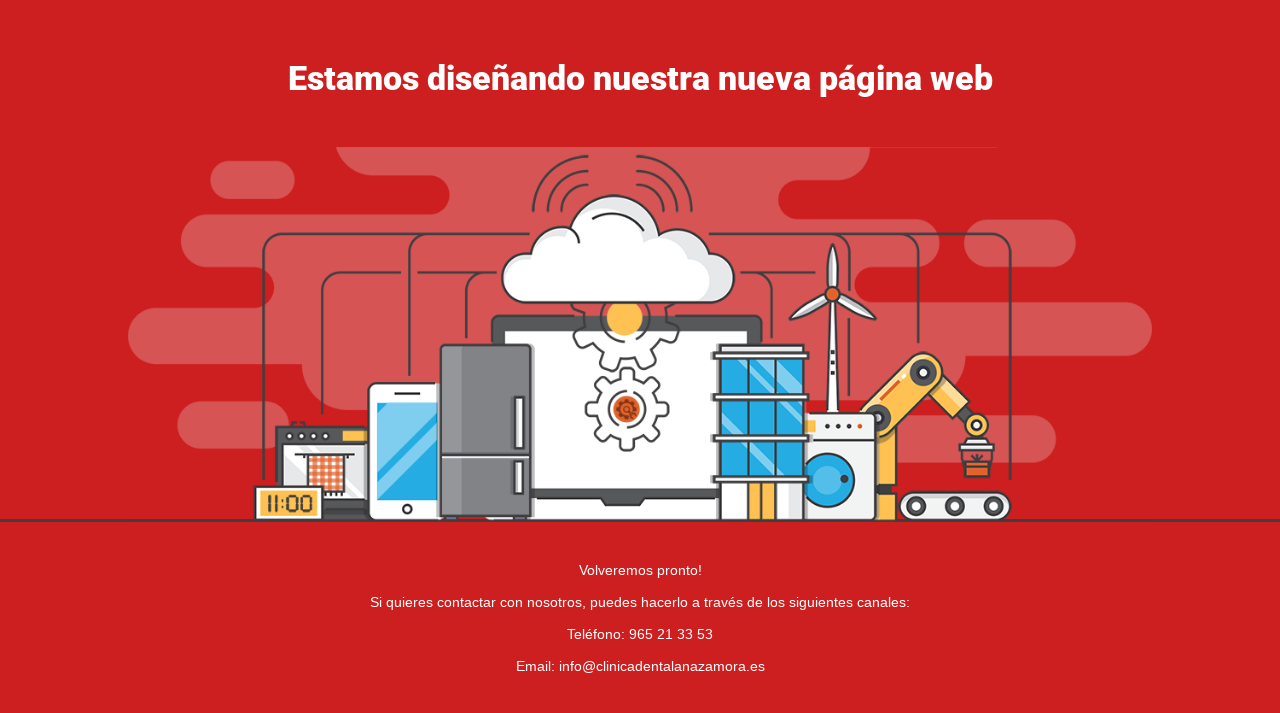

--- FILE ---
content_type: text/html; charset=UTF-8
request_url: https://clinicadentalanazamora.es/sample-page/
body_size: 661
content:

<html lang="en">
  <head>
    <meta charset="utf-8">
    <meta http-equiv="X-UA-Compatible" content="IE=edge">
    <meta name="viewport" content="width=device-width, initial-scale=1">
    <title>Clinica Dental Ana Zamora is under construction</title>
    <meta name="description" content="Diseño de Sonrisas" />
    <meta name="generator" content="Plugin gratuito para WordPress de página en construcción">
    <link rel="stylesheet" href="https://fonts.bunny.net/css?family=Roboto:400,900">
    <link rel="stylesheet" href="https://clinicadentalanazamora.es/wp-content/plugins/under-construction-page/themes/css/bootstrap.min.css?v=3.99" type="text/css">
<link rel="stylesheet" href="https://clinicadentalanazamora.es/wp-content/plugins/under-construction-page/themes/css/common.css?v=3.99" type="text/css">
<link rel="stylesheet" href="https://clinicadentalanazamora.es/wp-content/plugins/under-construction-page/themes/iot/style.css?v=3.99" type="text/css">
<link rel="stylesheet" href="https://clinicadentalanazamora.es/wp-content/plugins/under-construction-page/themes/css/font-awesome.min.css?v=3.99" type="text/css">
<link rel="icon" href="https://clinicadentalanazamora.es/wp-content/plugins/under-construction-page/themes/images/favicon.png" />
  </head>

  <body>
    <div class="container">
      <div class="row">
        <div class="col-xs-12 col-md-12 col-lg-12">
          <h1>Estamos diseñando nuestra nueva página web</h1>
        </div>
      </div>
    </div>

    <div id="hero-image">
      <img src="https://clinicadentalanazamora.es/wp-content/plugins/under-construction-page/themes/iot/iot.png" alt="The Internet of Things" title="The Internet of Things">
    </div>
    <div class="container">

      <div class="row">
        <div class="col-xs-12 col-md-8 col-md-offset-2 col-lg-offset-2 col-lg-8">
          <p class="content">Volveremos pronto!<br />
<br />
Si quieres contactar con nosotros, puedes hacerlo a través de los siguientes canales:<br />
<br />
Teléfono: 965 21 33 53<br />
<br />
Email: info@clinicadentalanazamora.es</p>
        </div>
      </div>

      <div class="row" id="social">
        <div class="col-xs-12 col-md-12 col-lg-12">
          
        </div>
      </div>

    </div>
    
  </body>
</html>
